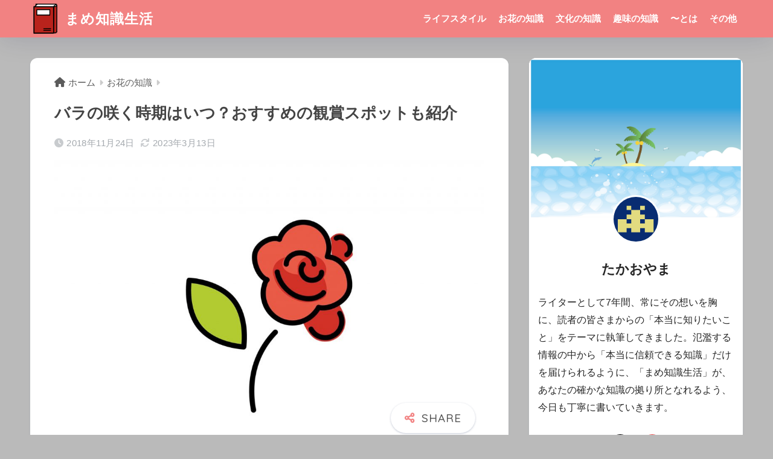

--- FILE ---
content_type: text/html; charset=UTF-8
request_url: https://hanashiru.com/rose-season/
body_size: 16621
content:

<!DOCTYPE html>
<html lang="ja">
<head>
  <meta charset="utf-8">
  <meta http-equiv="X-UA-Compatible" content="IE=edge">
  <meta name="HandheldFriendly" content="True">
  <meta name="MobileOptimized" content="320">
  <meta name="viewport" content="width=device-width, initial-scale=1, viewport-fit=cover"/>
  <meta name="msapplication-TileColor" content="#f28282">
  <meta name="theme-color" content="#f28282">
  <link rel="pingback" href="https://hanashiru.com/xmlrpc.php">
  <title>バラの咲く時期はいつ？おすすめの観賞スポットも紹介 | まめ知識生活</title>
<meta name='robots' content='max-image-preview:large' />
<link rel='dns-prefetch' href='//fonts.googleapis.com' />
<link rel='dns-prefetch' href='//use.fontawesome.com' />
<link rel="alternate" type="application/rss+xml" title="まめ知識生活 &raquo; フィード" href="https://hanashiru.com/feed/" />
<link rel="alternate" type="application/rss+xml" title="まめ知識生活 &raquo; コメントフィード" href="https://hanashiru.com/comments/feed/" />
<script type="text/javascript">
window._wpemojiSettings = {"baseUrl":"https:\/\/s.w.org\/images\/core\/emoji\/14.0.0\/72x72\/","ext":".png","svgUrl":"https:\/\/s.w.org\/images\/core\/emoji\/14.0.0\/svg\/","svgExt":".svg","source":{"concatemoji":"https:\/\/hanashiru.com\/wp-includes\/js\/wp-emoji-release.min.js?ver=6.1.9"}};
/*! This file is auto-generated */
!function(e,a,t){var n,r,o,i=a.createElement("canvas"),p=i.getContext&&i.getContext("2d");function s(e,t){var a=String.fromCharCode,e=(p.clearRect(0,0,i.width,i.height),p.fillText(a.apply(this,e),0,0),i.toDataURL());return p.clearRect(0,0,i.width,i.height),p.fillText(a.apply(this,t),0,0),e===i.toDataURL()}function c(e){var t=a.createElement("script");t.src=e,t.defer=t.type="text/javascript",a.getElementsByTagName("head")[0].appendChild(t)}for(o=Array("flag","emoji"),t.supports={everything:!0,everythingExceptFlag:!0},r=0;r<o.length;r++)t.supports[o[r]]=function(e){if(p&&p.fillText)switch(p.textBaseline="top",p.font="600 32px Arial",e){case"flag":return s([127987,65039,8205,9895,65039],[127987,65039,8203,9895,65039])?!1:!s([55356,56826,55356,56819],[55356,56826,8203,55356,56819])&&!s([55356,57332,56128,56423,56128,56418,56128,56421,56128,56430,56128,56423,56128,56447],[55356,57332,8203,56128,56423,8203,56128,56418,8203,56128,56421,8203,56128,56430,8203,56128,56423,8203,56128,56447]);case"emoji":return!s([129777,127995,8205,129778,127999],[129777,127995,8203,129778,127999])}return!1}(o[r]),t.supports.everything=t.supports.everything&&t.supports[o[r]],"flag"!==o[r]&&(t.supports.everythingExceptFlag=t.supports.everythingExceptFlag&&t.supports[o[r]]);t.supports.everythingExceptFlag=t.supports.everythingExceptFlag&&!t.supports.flag,t.DOMReady=!1,t.readyCallback=function(){t.DOMReady=!0},t.supports.everything||(n=function(){t.readyCallback()},a.addEventListener?(a.addEventListener("DOMContentLoaded",n,!1),e.addEventListener("load",n,!1)):(e.attachEvent("onload",n),a.attachEvent("onreadystatechange",function(){"complete"===a.readyState&&t.readyCallback()})),(e=t.source||{}).concatemoji?c(e.concatemoji):e.wpemoji&&e.twemoji&&(c(e.twemoji),c(e.wpemoji)))}(window,document,window._wpemojiSettings);
</script>
<style type="text/css">
img.wp-smiley,
img.emoji {
	display: inline !important;
	border: none !important;
	box-shadow: none !important;
	height: 1em !important;
	width: 1em !important;
	margin: 0 0.07em !important;
	vertical-align: -0.1em !important;
	background: none !important;
	padding: 0 !important;
}
</style>
	<link rel='stylesheet' id='sng-stylesheet-css' href='https://hanashiru.com/wp-content/themes/sango-theme/style.css?version=3.9.11' type='text/css' media='all' />
<link rel='stylesheet' id='sng-option-css' href='https://hanashiru.com/wp-content/themes/sango-theme/entry-option.css?version=3.9.11' type='text/css' media='all' />
<link rel='stylesheet' id='sng-old-css-css' href='https://hanashiru.com/wp-content/themes/sango-theme/style-old.css?version=3.9.11' type='text/css' media='all' />
<link rel='stylesheet' id='sango_theme_gutenberg-style-css' href='https://hanashiru.com/wp-content/themes/sango-theme/library/gutenberg/dist/build/style-blocks.css?version=3.9.11' type='text/css' media='all' />
<style id='sango_theme_gutenberg-style-inline-css' type='text/css'>
:root{--sgb-main-color:#f28282;--sgb-pastel-color:#ffc6c6;--sgb-accent-color:#74ccf2;--sgb-widget-title-color:#ffffff;--sgb-widget-title-bg-color:#f28282;--sgb-bg-color:#bababa;--wp--preset--color--sango-main:var(--sgb-main-color);--wp--preset--color--sango-pastel:var(--sgb-pastel-color);--wp--preset--color--sango-accent:var(--sgb-accent-color)}
</style>
<link rel='stylesheet' id='sng-googlefonts-css' href='https://fonts.googleapis.com/css?family=Quicksand%3A500%2C700&#038;display=swap' type='text/css' media='all' />
<link rel='stylesheet' id='sng-fontawesome-css' href='https://use.fontawesome.com/releases/v6.1.1/css/all.css' type='text/css' media='all' />
<link rel='stylesheet' id='wp-block-library-css' href='https://hanashiru.com/wp-includes/css/dist/block-library/style.min.css?ver=6.1.9' type='text/css' media='all' />
<style id='global-styles-inline-css' type='text/css'>
body{--wp--preset--color--black: #000000;--wp--preset--color--cyan-bluish-gray: #abb8c3;--wp--preset--color--white: #ffffff;--wp--preset--color--pale-pink: #f78da7;--wp--preset--color--vivid-red: #cf2e2e;--wp--preset--color--luminous-vivid-orange: #ff6900;--wp--preset--color--luminous-vivid-amber: #fcb900;--wp--preset--color--light-green-cyan: #7bdcb5;--wp--preset--color--vivid-green-cyan: #00d084;--wp--preset--color--pale-cyan-blue: #8ed1fc;--wp--preset--color--vivid-cyan-blue: #0693e3;--wp--preset--color--vivid-purple: #9b51e0;--wp--preset--color--sango-main: var(--sgb-main-color);--wp--preset--color--sango-pastel: var(--sgb-pastel-color);--wp--preset--color--sango-accent: var(--sgb-accent-color);--wp--preset--color--sango-blue: #009EF3;--wp--preset--color--sango-orange: #ffb36b;--wp--preset--color--sango-red: #f88080;--wp--preset--color--sango-green: #90d581;--wp--preset--color--sango-black: #333;--wp--preset--color--sango-gray: gray;--wp--preset--color--sango-silver: whitesmoke;--wp--preset--color--sango-light-blue: #b4e0fa;--wp--preset--color--sango-light-red: #ffebeb;--wp--preset--color--sango-light-orange: #fff9e6;--wp--preset--gradient--vivid-cyan-blue-to-vivid-purple: linear-gradient(135deg,rgba(6,147,227,1) 0%,rgb(155,81,224) 100%);--wp--preset--gradient--light-green-cyan-to-vivid-green-cyan: linear-gradient(135deg,rgb(122,220,180) 0%,rgb(0,208,130) 100%);--wp--preset--gradient--luminous-vivid-amber-to-luminous-vivid-orange: linear-gradient(135deg,rgba(252,185,0,1) 0%,rgba(255,105,0,1) 100%);--wp--preset--gradient--luminous-vivid-orange-to-vivid-red: linear-gradient(135deg,rgba(255,105,0,1) 0%,rgb(207,46,46) 100%);--wp--preset--gradient--very-light-gray-to-cyan-bluish-gray: linear-gradient(135deg,rgb(238,238,238) 0%,rgb(169,184,195) 100%);--wp--preset--gradient--cool-to-warm-spectrum: linear-gradient(135deg,rgb(74,234,220) 0%,rgb(151,120,209) 20%,rgb(207,42,186) 40%,rgb(238,44,130) 60%,rgb(251,105,98) 80%,rgb(254,248,76) 100%);--wp--preset--gradient--blush-light-purple: linear-gradient(135deg,rgb(255,206,236) 0%,rgb(152,150,240) 100%);--wp--preset--gradient--blush-bordeaux: linear-gradient(135deg,rgb(254,205,165) 0%,rgb(254,45,45) 50%,rgb(107,0,62) 100%);--wp--preset--gradient--luminous-dusk: linear-gradient(135deg,rgb(255,203,112) 0%,rgb(199,81,192) 50%,rgb(65,88,208) 100%);--wp--preset--gradient--pale-ocean: linear-gradient(135deg,rgb(255,245,203) 0%,rgb(182,227,212) 50%,rgb(51,167,181) 100%);--wp--preset--gradient--electric-grass: linear-gradient(135deg,rgb(202,248,128) 0%,rgb(113,206,126) 100%);--wp--preset--gradient--midnight: linear-gradient(135deg,rgb(2,3,129) 0%,rgb(40,116,252) 100%);--wp--preset--duotone--dark-grayscale: url('#wp-duotone-dark-grayscale');--wp--preset--duotone--grayscale: url('#wp-duotone-grayscale');--wp--preset--duotone--purple-yellow: url('#wp-duotone-purple-yellow');--wp--preset--duotone--blue-red: url('#wp-duotone-blue-red');--wp--preset--duotone--midnight: url('#wp-duotone-midnight');--wp--preset--duotone--magenta-yellow: url('#wp-duotone-magenta-yellow');--wp--preset--duotone--purple-green: url('#wp-duotone-purple-green');--wp--preset--duotone--blue-orange: url('#wp-duotone-blue-orange');--wp--preset--font-size--small: 13px;--wp--preset--font-size--medium: 20px;--wp--preset--font-size--large: 36px;--wp--preset--font-size--x-large: 42px;--wp--preset--font-family--default: "Helvetica", "Arial", "Hiragino Kaku Gothic ProN", "Hiragino Sans", YuGothic, "Yu Gothic", "メイリオ", Meiryo, sans-serif;--wp--preset--font-family--notosans: "Noto Sans JP", var(--wp--preset--font-family--default);--wp--preset--font-family--mplusrounded: "M PLUS Rounded 1c", var(--wp--preset--font-family--default);--wp--preset--font-family--dfont: "Quicksand", var(--wp--preset--font-family--default);--wp--preset--spacing--20: 0.44rem;--wp--preset--spacing--30: 0.67rem;--wp--preset--spacing--40: 1rem;--wp--preset--spacing--50: 1.5rem;--wp--preset--spacing--60: 2.25rem;--wp--preset--spacing--70: 3.38rem;--wp--preset--spacing--80: 5.06rem;--wp--custom--wrap--width: 92%;--wp--custom--wrap--default-width: 800px;--wp--custom--wrap--content-width: 1180px;--wp--custom--wrap--max-width: var(--wp--custom--wrap--content-width);--wp--custom--wrap--side: 30%;--wp--custom--wrap--gap: 2em;--wp--custom--wrap--mobile--padding: 15px;--wp--custom--shadow--large: 0 15px 30px -7px rgba(0, 12, 66, 0.15 );--wp--custom--shadow--large-hover: 0 40px 50px -15px rgba(0, 12, 66, 0.2 );--wp--custom--shadow--medium: 0 6px 13px -3px rgba(0, 12, 66, 0.1), 0 0px 1px rgba(0,30,100, 0.1 );--wp--custom--shadow--medium-hover: 0 12px 45px -9px rgb(0 0 0 / 23%);--wp--custom--shadow--solid: 0 1px 2px 0 rgba(24, 44, 84, 0.1), 0 1px 3px 1px rgba(24, 44, 84, 0.1);--wp--custom--shadow--solid-hover: 0 2px 4px 0 rgba(24, 44, 84, 0.1), 0 2px 8px 0 rgba(24, 44, 84, 0.1);--wp--custom--shadow--small: 0 2px 4px #4385bb12;--wp--custom--rounded--medium: 12px;--wp--custom--rounded--small: 6px;--wp--custom--widget--padding-horizontal: 18px;--wp--custom--widget--padding-vertical: 6px;--wp--custom--widget--icon-margin: 6px;--wp--custom--widget--gap: 2.5em;--wp--custom--entry--gap: 1.5rem;--wp--custom--entry--gap-mobile: 1rem;--wp--custom--entry--border-color: #eaedf2;--wp--custom--animation--fade-in: fadeIn 0.7s ease 0s 1 normal;--wp--custom--animation--header: fadeHeader 1s ease 0s 1 normal;--wp--custom--transition--default: 0.3s ease-in-out;--wp--custom--totop--opacity: 0.6;--wp--custom--totop--right: 18px;--wp--custom--totop--bottom: 20px;--wp--custom--totop--mobile--right: 15px;--wp--custom--totop--mobile--bottom: 10px;--wp--custom--toc--button--opacity: 0.6;--wp--custom--footer--column-gap: 40px;}body { margin: 0;--wp--style--global--content-size: 900px;--wp--style--global--wide-size: 980px; }.wp-site-blocks > .alignleft { float: left; margin-right: 2em; }.wp-site-blocks > .alignright { float: right; margin-left: 2em; }.wp-site-blocks > .aligncenter { justify-content: center; margin-left: auto; margin-right: auto; }.wp-site-blocks > * { margin-block-start: 0; margin-block-end: 0; }.wp-site-blocks > * + * { margin-block-start: 1.5rem; }body { --wp--style--block-gap: 1.5rem; }body .is-layout-flow > *{margin-block-start: 0;margin-block-end: 0;}body .is-layout-flow > * + *{margin-block-start: 1.5rem;margin-block-end: 0;}body .is-layout-constrained > *{margin-block-start: 0;margin-block-end: 0;}body .is-layout-constrained > * + *{margin-block-start: 1.5rem;margin-block-end: 0;}body .is-layout-flex{gap: 1.5rem;}body .is-layout-flow > .alignleft{float: left;margin-inline-start: 0;margin-inline-end: 2em;}body .is-layout-flow > .alignright{float: right;margin-inline-start: 2em;margin-inline-end: 0;}body .is-layout-flow > .aligncenter{margin-left: auto !important;margin-right: auto !important;}body .is-layout-constrained > .alignleft{float: left;margin-inline-start: 0;margin-inline-end: 2em;}body .is-layout-constrained > .alignright{float: right;margin-inline-start: 2em;margin-inline-end: 0;}body .is-layout-constrained > .aligncenter{margin-left: auto !important;margin-right: auto !important;}body .is-layout-constrained > :where(:not(.alignleft):not(.alignright):not(.alignfull)){max-width: var(--wp--style--global--content-size);margin-left: auto !important;margin-right: auto !important;}body .is-layout-constrained > .alignwide{max-width: var(--wp--style--global--wide-size);}body .is-layout-flex{display: flex;}body .is-layout-flex{flex-wrap: wrap;align-items: center;}body .is-layout-flex > *{margin: 0;}body{font-family: var(--sgb-font-family);padding-top: 0px;padding-right: 0px;padding-bottom: 0px;padding-left: 0px;}a:where(:not(.wp-element-button)){text-decoration: underline;}.wp-element-button, .wp-block-button__link{background-color: #32373c;border-width: 0;color: #fff;font-family: inherit;font-size: inherit;line-height: inherit;padding: calc(0.667em + 2px) calc(1.333em + 2px);text-decoration: none;}.has-black-color{color: var(--wp--preset--color--black) !important;}.has-cyan-bluish-gray-color{color: var(--wp--preset--color--cyan-bluish-gray) !important;}.has-white-color{color: var(--wp--preset--color--white) !important;}.has-pale-pink-color{color: var(--wp--preset--color--pale-pink) !important;}.has-vivid-red-color{color: var(--wp--preset--color--vivid-red) !important;}.has-luminous-vivid-orange-color{color: var(--wp--preset--color--luminous-vivid-orange) !important;}.has-luminous-vivid-amber-color{color: var(--wp--preset--color--luminous-vivid-amber) !important;}.has-light-green-cyan-color{color: var(--wp--preset--color--light-green-cyan) !important;}.has-vivid-green-cyan-color{color: var(--wp--preset--color--vivid-green-cyan) !important;}.has-pale-cyan-blue-color{color: var(--wp--preset--color--pale-cyan-blue) !important;}.has-vivid-cyan-blue-color{color: var(--wp--preset--color--vivid-cyan-blue) !important;}.has-vivid-purple-color{color: var(--wp--preset--color--vivid-purple) !important;}.has-sango-main-color{color: var(--wp--preset--color--sango-main) !important;}.has-sango-pastel-color{color: var(--wp--preset--color--sango-pastel) !important;}.has-sango-accent-color{color: var(--wp--preset--color--sango-accent) !important;}.has-sango-blue-color{color: var(--wp--preset--color--sango-blue) !important;}.has-sango-orange-color{color: var(--wp--preset--color--sango-orange) !important;}.has-sango-red-color{color: var(--wp--preset--color--sango-red) !important;}.has-sango-green-color{color: var(--wp--preset--color--sango-green) !important;}.has-sango-black-color{color: var(--wp--preset--color--sango-black) !important;}.has-sango-gray-color{color: var(--wp--preset--color--sango-gray) !important;}.has-sango-silver-color{color: var(--wp--preset--color--sango-silver) !important;}.has-sango-light-blue-color{color: var(--wp--preset--color--sango-light-blue) !important;}.has-sango-light-red-color{color: var(--wp--preset--color--sango-light-red) !important;}.has-sango-light-orange-color{color: var(--wp--preset--color--sango-light-orange) !important;}.has-black-background-color{background-color: var(--wp--preset--color--black) !important;}.has-cyan-bluish-gray-background-color{background-color: var(--wp--preset--color--cyan-bluish-gray) !important;}.has-white-background-color{background-color: var(--wp--preset--color--white) !important;}.has-pale-pink-background-color{background-color: var(--wp--preset--color--pale-pink) !important;}.has-vivid-red-background-color{background-color: var(--wp--preset--color--vivid-red) !important;}.has-luminous-vivid-orange-background-color{background-color: var(--wp--preset--color--luminous-vivid-orange) !important;}.has-luminous-vivid-amber-background-color{background-color: var(--wp--preset--color--luminous-vivid-amber) !important;}.has-light-green-cyan-background-color{background-color: var(--wp--preset--color--light-green-cyan) !important;}.has-vivid-green-cyan-background-color{background-color: var(--wp--preset--color--vivid-green-cyan) !important;}.has-pale-cyan-blue-background-color{background-color: var(--wp--preset--color--pale-cyan-blue) !important;}.has-vivid-cyan-blue-background-color{background-color: var(--wp--preset--color--vivid-cyan-blue) !important;}.has-vivid-purple-background-color{background-color: var(--wp--preset--color--vivid-purple) !important;}.has-sango-main-background-color{background-color: var(--wp--preset--color--sango-main) !important;}.has-sango-pastel-background-color{background-color: var(--wp--preset--color--sango-pastel) !important;}.has-sango-accent-background-color{background-color: var(--wp--preset--color--sango-accent) !important;}.has-sango-blue-background-color{background-color: var(--wp--preset--color--sango-blue) !important;}.has-sango-orange-background-color{background-color: var(--wp--preset--color--sango-orange) !important;}.has-sango-red-background-color{background-color: var(--wp--preset--color--sango-red) !important;}.has-sango-green-background-color{background-color: var(--wp--preset--color--sango-green) !important;}.has-sango-black-background-color{background-color: var(--wp--preset--color--sango-black) !important;}.has-sango-gray-background-color{background-color: var(--wp--preset--color--sango-gray) !important;}.has-sango-silver-background-color{background-color: var(--wp--preset--color--sango-silver) !important;}.has-sango-light-blue-background-color{background-color: var(--wp--preset--color--sango-light-blue) !important;}.has-sango-light-red-background-color{background-color: var(--wp--preset--color--sango-light-red) !important;}.has-sango-light-orange-background-color{background-color: var(--wp--preset--color--sango-light-orange) !important;}.has-black-border-color{border-color: var(--wp--preset--color--black) !important;}.has-cyan-bluish-gray-border-color{border-color: var(--wp--preset--color--cyan-bluish-gray) !important;}.has-white-border-color{border-color: var(--wp--preset--color--white) !important;}.has-pale-pink-border-color{border-color: var(--wp--preset--color--pale-pink) !important;}.has-vivid-red-border-color{border-color: var(--wp--preset--color--vivid-red) !important;}.has-luminous-vivid-orange-border-color{border-color: var(--wp--preset--color--luminous-vivid-orange) !important;}.has-luminous-vivid-amber-border-color{border-color: var(--wp--preset--color--luminous-vivid-amber) !important;}.has-light-green-cyan-border-color{border-color: var(--wp--preset--color--light-green-cyan) !important;}.has-vivid-green-cyan-border-color{border-color: var(--wp--preset--color--vivid-green-cyan) !important;}.has-pale-cyan-blue-border-color{border-color: var(--wp--preset--color--pale-cyan-blue) !important;}.has-vivid-cyan-blue-border-color{border-color: var(--wp--preset--color--vivid-cyan-blue) !important;}.has-vivid-purple-border-color{border-color: var(--wp--preset--color--vivid-purple) !important;}.has-sango-main-border-color{border-color: var(--wp--preset--color--sango-main) !important;}.has-sango-pastel-border-color{border-color: var(--wp--preset--color--sango-pastel) !important;}.has-sango-accent-border-color{border-color: var(--wp--preset--color--sango-accent) !important;}.has-sango-blue-border-color{border-color: var(--wp--preset--color--sango-blue) !important;}.has-sango-orange-border-color{border-color: var(--wp--preset--color--sango-orange) !important;}.has-sango-red-border-color{border-color: var(--wp--preset--color--sango-red) !important;}.has-sango-green-border-color{border-color: var(--wp--preset--color--sango-green) !important;}.has-sango-black-border-color{border-color: var(--wp--preset--color--sango-black) !important;}.has-sango-gray-border-color{border-color: var(--wp--preset--color--sango-gray) !important;}.has-sango-silver-border-color{border-color: var(--wp--preset--color--sango-silver) !important;}.has-sango-light-blue-border-color{border-color: var(--wp--preset--color--sango-light-blue) !important;}.has-sango-light-red-border-color{border-color: var(--wp--preset--color--sango-light-red) !important;}.has-sango-light-orange-border-color{border-color: var(--wp--preset--color--sango-light-orange) !important;}.has-vivid-cyan-blue-to-vivid-purple-gradient-background{background: var(--wp--preset--gradient--vivid-cyan-blue-to-vivid-purple) !important;}.has-light-green-cyan-to-vivid-green-cyan-gradient-background{background: var(--wp--preset--gradient--light-green-cyan-to-vivid-green-cyan) !important;}.has-luminous-vivid-amber-to-luminous-vivid-orange-gradient-background{background: var(--wp--preset--gradient--luminous-vivid-amber-to-luminous-vivid-orange) !important;}.has-luminous-vivid-orange-to-vivid-red-gradient-background{background: var(--wp--preset--gradient--luminous-vivid-orange-to-vivid-red) !important;}.has-very-light-gray-to-cyan-bluish-gray-gradient-background{background: var(--wp--preset--gradient--very-light-gray-to-cyan-bluish-gray) !important;}.has-cool-to-warm-spectrum-gradient-background{background: var(--wp--preset--gradient--cool-to-warm-spectrum) !important;}.has-blush-light-purple-gradient-background{background: var(--wp--preset--gradient--blush-light-purple) !important;}.has-blush-bordeaux-gradient-background{background: var(--wp--preset--gradient--blush-bordeaux) !important;}.has-luminous-dusk-gradient-background{background: var(--wp--preset--gradient--luminous-dusk) !important;}.has-pale-ocean-gradient-background{background: var(--wp--preset--gradient--pale-ocean) !important;}.has-electric-grass-gradient-background{background: var(--wp--preset--gradient--electric-grass) !important;}.has-midnight-gradient-background{background: var(--wp--preset--gradient--midnight) !important;}.has-small-font-size{font-size: var(--wp--preset--font-size--small) !important;}.has-medium-font-size{font-size: var(--wp--preset--font-size--medium) !important;}.has-large-font-size{font-size: var(--wp--preset--font-size--large) !important;}.has-x-large-font-size{font-size: var(--wp--preset--font-size--x-large) !important;}.has-default-font-family{font-family: var(--wp--preset--font-family--default) !important;}.has-notosans-font-family{font-family: var(--wp--preset--font-family--notosans) !important;}.has-mplusrounded-font-family{font-family: var(--wp--preset--font-family--mplusrounded) !important;}.has-dfont-font-family{font-family: var(--wp--preset--font-family--dfont) !important;}
.wp-block-navigation a:where(:not(.wp-element-button)){color: inherit;}
.wp-block-pullquote{font-size: 1.5em;line-height: 1.6;}
.wp-block-button .wp-block-button__link{background-color: var(--wp--preset--color--sango-main);border-radius: var(--wp--custom--rounded--medium);color: #fff;font-size: 18px;font-weight: 600;padding-top: 0.4em;padding-right: 1.3em;padding-bottom: 0.4em;padding-left: 1.3em;}
</style>
<link rel='stylesheet' id='contact-form-7-css' href='https://hanashiru.com/wp-content/plugins/contact-form-7/includes/css/styles.css' type='text/css' media='all' />
<link rel='stylesheet' id='toc-screen-css' href='https://hanashiru.com/wp-content/plugins/table-of-contents-plus/screen.min.css' type='text/css' media='all' />
<link rel='stylesheet' id='child-style-css' href='https://hanashiru.com/wp-content/themes/sango-theme-child/style.css' type='text/css' media='all' />
<script type='text/javascript' src='https://hanashiru.com/wp-includes/js/jquery/jquery.min.js?ver=3.6.1' id='jquery-core-js'></script>
<script type='text/javascript' src='https://hanashiru.com/wp-includes/js/jquery/jquery-migrate.min.js?ver=3.3.2' id='jquery-migrate-js'></script>
<link rel="https://api.w.org/" href="https://hanashiru.com/wp-json/" /><link rel="alternate" type="application/json" href="https://hanashiru.com/wp-json/wp/v2/posts/60" /><link rel="EditURI" type="application/rsd+xml" title="RSD" href="https://hanashiru.com/xmlrpc.php?rsd" />
<link rel="canonical" href="https://hanashiru.com/rose-season/" />
<link rel='shortlink' href='https://hanashiru.com/?p=60' />
<link rel="alternate" type="application/json+oembed" href="https://hanashiru.com/wp-json/oembed/1.0/embed?url=https%3A%2F%2Fhanashiru.com%2Frose-season%2F" />
<link rel="alternate" type="text/xml+oembed" href="https://hanashiru.com/wp-json/oembed/1.0/embed?url=https%3A%2F%2Fhanashiru.com%2Frose-season%2F&#038;format=xml" />
<meta property="og:title" content="バラの咲く時期はいつ？おすすめの観賞スポットも紹介" />
<meta property="og:description" content="バラが美しく咲く時期はいつなのだろう？と気になっていませんでしょうか。 今回の記事では、春夏秋冬のバラってどうなっているのか、おすすめの見所スポットはどこなのかなども記載しています。 目次1.バラの花が咲く時期はいつなの ... " />
<meta property="og:type" content="article" />
<meta property="og:url" content="https://hanashiru.com/rose-season/" />
<meta property="og:image" content="https://hanashiru.com/wp-content/uploads/2018/11/shutterstock_1092777635-min-1024x614.jpg" />
<meta name="thumbnail" content="https://hanashiru.com/wp-content/uploads/2018/11/shutterstock_1092777635-min-1024x614.jpg" />
<meta property="og:site_name" content="まめ知識生活" />
<meta name="twitter:card" content="summary_large_image" />
<meta name="google-site-verification" content="6_NqlQhyitShjNmnOGNL-Ukit1RBdPZ6hH3nogacKQc" />	<script>
		(function(i,s,o,g,r,a,m){i['GoogleAnalyticsObject']=r;i[r]=i[r]||function(){
		(i[r].q=i[r].q||[]).push(arguments)},i[r].l=1*new Date();a=s.createElement(o),
		m=s.getElementsByTagName(o)[0];a.async=1;a.src=g;m.parentNode.insertBefore(a,m)
		})(window,document,'script','//www.google-analytics.com/analytics.js','ga');
		ga('create', 'UA-127763735-1', 'auto');
		ga('send', 'pageview');
	</script>
	<style type="text/css" id="custom-background-css">
body.custom-background { background-color: #bababa; }
</style>
	<link rel="icon" href="https://hanashiru.com/wp-content/uploads/2023/01/cropped-Frame7-32x32.png" sizes="32x32" />
<link rel="icon" href="https://hanashiru.com/wp-content/uploads/2023/01/cropped-Frame7-192x192.png" sizes="192x192" />
<link rel="apple-touch-icon" href="https://hanashiru.com/wp-content/uploads/2023/01/cropped-Frame7-180x180.png" />
<meta name="msapplication-TileImage" content="https://hanashiru.com/wp-content/uploads/2023/01/cropped-Frame7-270x270.png" />
<style> a{color:#5b5b5b}.header, .drawer__title{background-color:#f28282}#logo a{color:#ffffff}.desktop-nav li a , .mobile-nav li a, #drawer__open, .header-search__open, .drawer__title{color:#ffffff}.drawer__title__close span, .drawer__title__close span:before{background:#ffffff}.desktop-nav li:after{background:#ffffff}.mobile-nav .current-menu-item{border-bottom-color:#ffffff}.widgettitle, .sidebar .wp-block-group h2, .drawer .wp-block-group h2{color:#ffffff;background-color:#f28282}#footer-menu a, .copyright{color:#ffffff}#footer-menu{background-color:#f28282}.footer{background-color:#e4e4e4}.footer, .footer a, .footer .widget ul li a{color:#555555}body{font-size:100%}@media only screen and (min-width:481px){body{font-size:107%}}@media only screen and (min-width:1030px){body{font-size:107%}}.totop{background:#009EF3}.header-info a{color:#FFF;background:linear-gradient(95deg, #738bff, #85e3ec)}.fixed-menu ul{background:#FFF}.fixed-menu a{color:#a2a7ab}.fixed-menu .current-menu-item a, .fixed-menu ul li a.active{color:#009EF3}.post-tab{background:#FFF}.post-tab > div{color:#a7a7a7}body{--sgb-font-family:var(--wp--preset--font-family--default)}#fixed_sidebar{top:0px}:target{scroll-margin-top:0px}.Threads:before{background-image:url("https://hanashiru.com/wp-content/themes/sango-theme/library/images/threads.svg")}.profile-sns li .Threads:before{background-image:url("https://hanashiru.com/wp-content/themes/sango-theme/library/images/threads-outline.svg")}.X:before{background-image:url("https://hanashiru.com/wp-content/themes/sango-theme/library/images/x-circle.svg")}.body_bc{background-color:bababa}</style>	<script async src="https://pagead2.googlesyndication.com/pagead/js/adsbygoogle.js?client=ca-pub-2088912638012511"
     crossorigin="anonymous"></script>
</head>
<body class="post-template-default single single-post postid-60 single-format-standard custom-background fa5">
  <svg xmlns="http://www.w3.org/2000/svg" viewBox="0 0 0 0" width="0" height="0" focusable="false" role="none" style="visibility: hidden; position: absolute; left: -9999px; overflow: hidden;" ><defs><filter id="wp-duotone-dark-grayscale"><feColorMatrix color-interpolation-filters="sRGB" type="matrix" values=" .299 .587 .114 0 0 .299 .587 .114 0 0 .299 .587 .114 0 0 .299 .587 .114 0 0 " /><feComponentTransfer color-interpolation-filters="sRGB" ><feFuncR type="table" tableValues="0 0.49803921568627" /><feFuncG type="table" tableValues="0 0.49803921568627" /><feFuncB type="table" tableValues="0 0.49803921568627" /><feFuncA type="table" tableValues="1 1" /></feComponentTransfer><feComposite in2="SourceGraphic" operator="in" /></filter></defs></svg><svg xmlns="http://www.w3.org/2000/svg" viewBox="0 0 0 0" width="0" height="0" focusable="false" role="none" style="visibility: hidden; position: absolute; left: -9999px; overflow: hidden;" ><defs><filter id="wp-duotone-grayscale"><feColorMatrix color-interpolation-filters="sRGB" type="matrix" values=" .299 .587 .114 0 0 .299 .587 .114 0 0 .299 .587 .114 0 0 .299 .587 .114 0 0 " /><feComponentTransfer color-interpolation-filters="sRGB" ><feFuncR type="table" tableValues="0 1" /><feFuncG type="table" tableValues="0 1" /><feFuncB type="table" tableValues="0 1" /><feFuncA type="table" tableValues="1 1" /></feComponentTransfer><feComposite in2="SourceGraphic" operator="in" /></filter></defs></svg><svg xmlns="http://www.w3.org/2000/svg" viewBox="0 0 0 0" width="0" height="0" focusable="false" role="none" style="visibility: hidden; position: absolute; left: -9999px; overflow: hidden;" ><defs><filter id="wp-duotone-purple-yellow"><feColorMatrix color-interpolation-filters="sRGB" type="matrix" values=" .299 .587 .114 0 0 .299 .587 .114 0 0 .299 .587 .114 0 0 .299 .587 .114 0 0 " /><feComponentTransfer color-interpolation-filters="sRGB" ><feFuncR type="table" tableValues="0.54901960784314 0.98823529411765" /><feFuncG type="table" tableValues="0 1" /><feFuncB type="table" tableValues="0.71764705882353 0.25490196078431" /><feFuncA type="table" tableValues="1 1" /></feComponentTransfer><feComposite in2="SourceGraphic" operator="in" /></filter></defs></svg><svg xmlns="http://www.w3.org/2000/svg" viewBox="0 0 0 0" width="0" height="0" focusable="false" role="none" style="visibility: hidden; position: absolute; left: -9999px; overflow: hidden;" ><defs><filter id="wp-duotone-blue-red"><feColorMatrix color-interpolation-filters="sRGB" type="matrix" values=" .299 .587 .114 0 0 .299 .587 .114 0 0 .299 .587 .114 0 0 .299 .587 .114 0 0 " /><feComponentTransfer color-interpolation-filters="sRGB" ><feFuncR type="table" tableValues="0 1" /><feFuncG type="table" tableValues="0 0.27843137254902" /><feFuncB type="table" tableValues="0.5921568627451 0.27843137254902" /><feFuncA type="table" tableValues="1 1" /></feComponentTransfer><feComposite in2="SourceGraphic" operator="in" /></filter></defs></svg><svg xmlns="http://www.w3.org/2000/svg" viewBox="0 0 0 0" width="0" height="0" focusable="false" role="none" style="visibility: hidden; position: absolute; left: -9999px; overflow: hidden;" ><defs><filter id="wp-duotone-midnight"><feColorMatrix color-interpolation-filters="sRGB" type="matrix" values=" .299 .587 .114 0 0 .299 .587 .114 0 0 .299 .587 .114 0 0 .299 .587 .114 0 0 " /><feComponentTransfer color-interpolation-filters="sRGB" ><feFuncR type="table" tableValues="0 0" /><feFuncG type="table" tableValues="0 0.64705882352941" /><feFuncB type="table" tableValues="0 1" /><feFuncA type="table" tableValues="1 1" /></feComponentTransfer><feComposite in2="SourceGraphic" operator="in" /></filter></defs></svg><svg xmlns="http://www.w3.org/2000/svg" viewBox="0 0 0 0" width="0" height="0" focusable="false" role="none" style="visibility: hidden; position: absolute; left: -9999px; overflow: hidden;" ><defs><filter id="wp-duotone-magenta-yellow"><feColorMatrix color-interpolation-filters="sRGB" type="matrix" values=" .299 .587 .114 0 0 .299 .587 .114 0 0 .299 .587 .114 0 0 .299 .587 .114 0 0 " /><feComponentTransfer color-interpolation-filters="sRGB" ><feFuncR type="table" tableValues="0.78039215686275 1" /><feFuncG type="table" tableValues="0 0.94901960784314" /><feFuncB type="table" tableValues="0.35294117647059 0.47058823529412" /><feFuncA type="table" tableValues="1 1" /></feComponentTransfer><feComposite in2="SourceGraphic" operator="in" /></filter></defs></svg><svg xmlns="http://www.w3.org/2000/svg" viewBox="0 0 0 0" width="0" height="0" focusable="false" role="none" style="visibility: hidden; position: absolute; left: -9999px; overflow: hidden;" ><defs><filter id="wp-duotone-purple-green"><feColorMatrix color-interpolation-filters="sRGB" type="matrix" values=" .299 .587 .114 0 0 .299 .587 .114 0 0 .299 .587 .114 0 0 .299 .587 .114 0 0 " /><feComponentTransfer color-interpolation-filters="sRGB" ><feFuncR type="table" tableValues="0.65098039215686 0.40392156862745" /><feFuncG type="table" tableValues="0 1" /><feFuncB type="table" tableValues="0.44705882352941 0.4" /><feFuncA type="table" tableValues="1 1" /></feComponentTransfer><feComposite in2="SourceGraphic" operator="in" /></filter></defs></svg><svg xmlns="http://www.w3.org/2000/svg" viewBox="0 0 0 0" width="0" height="0" focusable="false" role="none" style="visibility: hidden; position: absolute; left: -9999px; overflow: hidden;" ><defs><filter id="wp-duotone-blue-orange"><feColorMatrix color-interpolation-filters="sRGB" type="matrix" values=" .299 .587 .114 0 0 .299 .587 .114 0 0 .299 .587 .114 0 0 .299 .587 .114 0 0 " /><feComponentTransfer color-interpolation-filters="sRGB" ><feFuncR type="table" tableValues="0.098039215686275 1" /><feFuncG type="table" tableValues="0 0.66274509803922" /><feFuncB type="table" tableValues="0.84705882352941 0.41960784313725" /><feFuncA type="table" tableValues="1 1" /></feComponentTransfer><feComposite in2="SourceGraphic" operator="in" /></filter></defs></svg>  <div id="container"> 
  			<header class="header
			">
				<div id="inner-header" class="wrap">
		<div id="logo" class="header-logo h1 dfont">
	<a href="https://hanashiru.com/" class="header-logo__link">
				<img src="https://hanashiru.com/wp-content/uploads/2023/01/23478379-1.png" alt="まめ知識生活" width="1005" height="1260" class="header-logo__img">
				まめ知識生活	</a>
	</div>
	<div class="header-search">
		<input type="checkbox" class="header-search__input" id="header-search-input" onclick="document.querySelector('.header-search__modal .searchform__input').focus()">
	<label class="header-search__close" for="header-search-input"></label>
	<div class="header-search__modal">
	
<form role="search" method="get" class="searchform" action="https://hanashiru.com/">
  <div>
    <input type="search" class="searchform__input" name="s" value="" placeholder="検索" />
    <button type="submit" class="searchform__submit" aria-label="検索"><i class="fas fa-search" aria-hidden="true"></i></button>
  </div>
</form>

	</div>
</div>	<nav class="desktop-nav clearfix"><ul id="menu-%e3%83%98%e3%83%83%e3%83%80%e3%83%bc" class="menu"><li id="menu-item-1936" class="menu-item menu-item-type-taxonomy menu-item-object-category menu-item-1936"><a href="https://hanashiru.com/category/lifestyle/">ライフスタイル</a></li>
<li id="menu-item-1934" class="menu-item menu-item-type-taxonomy menu-item-object-category current-post-ancestor current-menu-parent current-post-parent menu-item-1934"><a href="https://hanashiru.com/category/flower-knowledge/">お花の知識</a></li>
<li id="menu-item-1937" class="menu-item menu-item-type-taxonomy menu-item-object-category menu-item-has-children menu-item-1937"><a href="https://hanashiru.com/category/culture/">文化の知識</a>
<ul class="sub-menu">
	<li id="menu-item-1938" class="menu-item menu-item-type-taxonomy menu-item-object-category menu-item-1938"><a href="https://hanashiru.com/category/culture/world-trivia/">世界の豆知識</a></li>
	<li id="menu-item-1939" class="menu-item menu-item-type-taxonomy menu-item-object-category menu-item-1939"><a href="https://hanashiru.com/category/culture/japan-trivia/">日本の豆知識</a></li>
</ul>
</li>
<li id="menu-item-1940" class="menu-item menu-item-type-taxonomy menu-item-object-category menu-item-has-children menu-item-1940"><a href="https://hanashiru.com/category/hobby/">趣味の知識</a>
<ul class="sub-menu">
	<li id="menu-item-1941" class="menu-item menu-item-type-taxonomy menu-item-object-category menu-item-1941"><a href="https://hanashiru.com/category/hobby/outdoor/">アウトドア趣味</a></li>
	<li id="menu-item-1942" class="menu-item menu-item-type-taxonomy menu-item-object-category menu-item-1942"><a href="https://hanashiru.com/category/hobby/indoor/">インドア趣味</a></li>
</ul>
</li>
<li id="menu-item-4623" class="menu-item menu-item-type-taxonomy menu-item-object-category menu-item-4623"><a href="https://hanashiru.com/category/what/">〜とは</a></li>
<li id="menu-item-1935" class="menu-item menu-item-type-taxonomy menu-item-object-category menu-item-1935"><a href="https://hanashiru.com/category/other/">その他</a></li>
</ul></nav></div>
	</header>
		  <div id="content">
    <div id="inner-content" class="wrap cf">
      <main id="main">
                  <article id="entry" class="post-60 post type-post status-publish format-standard has-post-thumbnail category-flower-knowledge">
            <header class="article-header entry-header">
	<nav id="breadcrumb" class="breadcrumb"><ul itemscope itemtype="http://schema.org/BreadcrumbList"><li itemprop="itemListElement" itemscope itemtype="http://schema.org/ListItem"><a href="https://hanashiru.com" itemprop="item"><span itemprop="name">ホーム</span></a><meta itemprop="position" content="1" /></li><li itemprop="itemListElement" itemscope itemtype="http://schema.org/ListItem"><a href="https://hanashiru.com/category/flower-knowledge/" itemprop="item"><span itemprop="name">お花の知識</span></a><meta itemprop="position" content="2" /></li></ul></nav>		<h1 class="entry-title single-title">バラの咲く時期はいつ？おすすめの観賞スポットも紹介</h1>
		<div class="entry-meta vcard">
	<time class="pubdate entry-time" itemprop="datePublished" datetime="2018-11-24">2018年11月24日</time><time class="updated entry-time" itemprop="dateModified" datetime="2023-03-13">2023年3月13日</time>	</div>
		<p class="post-thumbnail"><img width="940" height="564" src="https://hanashiru.com/wp-content/uploads/2018/11/shutterstock_1092777635-min.jpg" class="attachment-thumb-940 size-thumb-940 wp-post-image" alt="バラの時期" decoding="async" srcset="https://hanashiru.com/wp-content/uploads/2018/11/shutterstock_1092777635-min.jpg 2000w, https://hanashiru.com/wp-content/uploads/2018/11/shutterstock_1092777635-min-300x180.jpg 300w, https://hanashiru.com/wp-content/uploads/2018/11/shutterstock_1092777635-min-768x461.jpg 768w, https://hanashiru.com/wp-content/uploads/2018/11/shutterstock_1092777635-min-1024x614.jpg 1024w" sizes="(max-width: 940px) 100vw, 940px" /></p>
			<input type="checkbox" id="fab">
	<label class="fab-btn extended-fab main-c" for="fab"><i class="fas fa-share-alt" aria-hidden="true"></i></label>
	<label class="fab__close-cover" for="fab"></label>
			<div id="fab__contents">
		<div class="fab__contents-main dfont">
		<label class="fab__contents__close" for="fab"><span></span></label>
		<p class="fab__contents_title">SHARE</p>
					<div class="fab__contents_img" style="background-image: url(https://hanashiru.com/wp-content/uploads/2018/11/shutterstock_1092777635-min-520x300.jpg);">
			</div>
					<div class="sns-btn
		 sns-dif	">
				<ul>
			<li class="tw sns-btn__item">
		<a href="https://twitter.com/intent/tweet?url=https%3A%2F%2Fhanashiru.com%2Frose-season%2F&text=%E3%83%90%E3%83%A9%E3%81%AE%E5%92%B2%E3%81%8F%E6%99%82%E6%9C%9F%E3%81%AF%E3%81%84%E3%81%A4%EF%BC%9F%E3%81%8A%E3%81%99%E3%81%99%E3%82%81%E3%81%AE%E8%A6%B3%E8%B3%9E%E3%82%B9%E3%83%9D%E3%83%83%E3%83%88%E3%82%82%E7%B4%B9%E4%BB%8B%EF%BD%9C%E3%81%BE%E3%82%81%E7%9F%A5%E8%AD%98%E7%94%9F%E6%B4%BB" target="_blank" rel="nofollow noopener noreferrer" aria-label="Xでシェアする">
		<img alt="" src="https://hanashiru.com/wp-content/themes/sango-theme/library/images/x.svg">
		<span class="share_txt">ポスト</span>
		</a>
			</li>
					<li class="fb sns-btn__item">
		<a href="https://www.facebook.com/share.php?u=https%3A%2F%2Fhanashiru.com%2Frose-season%2F" target="_blank" rel="nofollow noopener noreferrer" aria-label="Facebookでシェアする">
		<i class="fab fa-facebook" aria-hidden="true"></i>		<span class="share_txt">シェア</span>
		</a>
			</li>
					<li class="hatebu sns-btn__item">
		<a href="http://b.hatena.ne.jp/add?mode=confirm&url=https%3A%2F%2Fhanashiru.com%2Frose-season%2F&title=%E3%83%90%E3%83%A9%E3%81%AE%E5%92%B2%E3%81%8F%E6%99%82%E6%9C%9F%E3%81%AF%E3%81%84%E3%81%A4%EF%BC%9F%E3%81%8A%E3%81%99%E3%81%99%E3%82%81%E3%81%AE%E8%A6%B3%E8%B3%9E%E3%82%B9%E3%83%9D%E3%83%83%E3%83%88%E3%82%82%E7%B4%B9%E4%BB%8B%EF%BD%9C%E3%81%BE%E3%82%81%E7%9F%A5%E8%AD%98%E7%94%9F%E6%B4%BB" target="_blank" rel="nofollow noopener noreferrer" aria-label="はてブでブックマークする">
		<i class="fa fa-hatebu" aria-hidden="true"></i>
		<span class="share_txt">はてブ</span>
		</a>
			</li>
					<li class="line sns-btn__item">
		<a href="https://social-plugins.line.me/lineit/share?url=https%3A%2F%2Fhanashiru.com%2Frose-season%2F&text=%E3%83%90%E3%83%A9%E3%81%AE%E5%92%B2%E3%81%8F%E6%99%82%E6%9C%9F%E3%81%AF%E3%81%84%E3%81%A4%EF%BC%9F%E3%81%8A%E3%81%99%E3%81%99%E3%82%81%E3%81%AE%E8%A6%B3%E8%B3%9E%E3%82%B9%E3%83%9D%E3%83%83%E3%83%88%E3%82%82%E7%B4%B9%E4%BB%8B%EF%BD%9C%E3%81%BE%E3%82%81%E7%9F%A5%E8%AD%98%E7%94%9F%E6%B4%BB" target="_blank" rel="nofollow noopener noreferrer" aria-label="LINEでシェアする">
					<i class="fab fa-line" aria-hidden="true"></i>
				<span class="share_txt share_txt_line dfont">LINE</span>
		</a>
	</li>
				</ul>
	</div>
				</div>
	</div>
		</header>
<section class="entry-content">
	
<p>バラが美しく咲く時期はいつなのだろう？と気になっていませんでしょうか。</p>



<p>今回の記事では、春夏秋冬のバラってどうなっているのか、おすすめの見所スポットはどこなのかなども記載しています。</p>



<div class="wp-block-dvaux-frame sc_frame_wrap inline"><div class="sc_frame_title inline" style="background-color:#ffa30d">バラの咲く時期</div><div class="sc_frame" style="background-color:#fff;border-color:#ffa30d">
<ul>
<li><strong>バラは4月下旬に咲き始める</strong></li>



<li><strong>4分咲きのバラの場合は8月ごろに開花し始める</strong></li>
</ul>
</div></div>



<span id="more-60"></span>



<div id="toc_container" class="no_bullets"><p class="toc_title">目次</p><ul class="toc_list"><li><a href="#1">1.バラの花が咲く時期はいつなの？</a><ul><li><a href="#i">春夏秋冬の時期で見比べる！バラってどうなっているの？</a></li></ul></li><li><a href="#2">2.冬の時期に見ることができるバラはあるの？</a></li><li><a href="#3">3.バラを観賞できるおすすめスポット</a></li></ul></div>
<h2 id="i-0"><span id="1">1.バラの花が咲く時期はいつなの？</span></h2>



<figure class="wp-block-image"><img decoding="async" loading="lazy" width="1024" height="614" src="http://redcat75.sakura.ne.jp/hanashiru/wp-content/uploads/2018/11/shutterstock_1135938341-min-1024x614.jpg" alt="バラの時期" class="wp-image-238" srcset="https://hanashiru.com/wp-content/uploads/2018/11/shutterstock_1135938341-min-1024x614.jpg 1024w, https://hanashiru.com/wp-content/uploads/2018/11/shutterstock_1135938341-min-300x180.jpg 300w, https://hanashiru.com/wp-content/uploads/2018/11/shutterstock_1135938341-min-768x460.jpg 768w, https://hanashiru.com/wp-content/uploads/2018/11/shutterstock_1135938341-min.jpg 2000w" sizes="(max-width: 1024px) 100vw, 1024px"></figure>



<p>バラの花が一番はじめに<strong>咲く時期は春</strong>です。平暖地であれば、4月下旬～5月上旬に咲き始め、6月が最も旺盛に咲く時期になります。</p>



<p>しかし、春のイメージが強いのは、一季咲きのバラがかもしれません。四季咲きといって、秋にも咲くバラもあります。</p>



<p>バラの咲き方と、季節別にみてみましょう。</p>



<h3 id="i-1"><span id="i">春夏秋冬の時期で見比べる！バラってどうなっているの？</span></h3>



<p>＊平暖地基準です。（大阪～関東の積雪のない地域）</p>



<h4 id="i-2">一季咲きのバラの場合</h4>



<p>春：4月下旬から開花し、6月上旬ごろまでが開花の最盛期です。</p>



<p>夏：葉が茂り、梅雨前後はシュートが伸び始めます。バラを育てている場合、この時期は病害虫にかかりやすい時期です。また、シュートの処理も随時行いましょう。</p>



<p>秋：夏の時期に緑の濃かった葉は徐々に枯れ、落ちます。</p>



<p>冬：落葉し、ツルだけの状態になります。</p>



<p>この時期に剪定誘引を行います。</p>



<p>翌春：2月下旬から、3月頃、徐々に新芽が出始めます。</p>



<h4 id="i-3">四季咲きのバラの場合</h4>



<p>春：4月下旬から5月上旬に一番花が咲き始めます。6月頃から2番花が咲き始め、一番生育が旺盛になります。</p>



<p>夏：8月、少しずつ開花して、花を咲かせます。9月、夏の剪定を行い、秋の芽吹きに備えます。</p>



<p>秋：10月～11月秋バラの最盛期を迎えます。</p>



<p>冬：12月頃落葉します。2月、冬の剪定を行います。</p>



<p>来春：3月頃新芽が出始めます。</p>



<h2 id="i-4"><span id="2">2.冬の時期に見ることができるバラはあるの？</span></h2>



<p>花の少ない時期の冬、バラはどうでしょうか。実際に、バラ園などで冬のバラを鑑賞することは難しいです。あるとすれば、バラの切り花生産でハウス内だと思います。</p>



<p>管理されたハウス内であれば、冬季用の切り花用のバラに会えるかもしれませんが、冬時期に鑑賞できる場所は、残念ながらありません。</p>



<p>しかし、冬の時期にするバラのお手入れ方法を知りたい方には、冬時期にバラ園に行く価値があります。</p>



<p>冬にも開いているバラ園があり、剪定など勉強したいと思う方は冬のバラ園に足を運ぶことをおすすめします。</p>



<p>葉が落ちているので、見えやすく、プロの誘引や剪定を間近で見ることができます。テレビに出ている人の作業を実際に見れるチャンスでもあります。</p>



<h2 id="i-5"><span id="3">3.バラを観賞できるおすすめスポット</span></h2>



<h4 id="i-6">京成バラ園</h4>



<p>バラの生産としても大変有名な京成バラ園は、苗の評判の良さだけでなく、バラ園もとても素晴らしいです。バラ園では、1年を通して様々なイベントなどを開催しています。</p>



<p>プロの方による、バラの講習会や寄せ植えなどの、年間を通して楽しめるイベントが豊富です。</p>



<p>また、京成バラ園のオリジナル品種を中心に、バラ苗がお得に買えるセールなども開催されることもあります。バラ好きの方は、足を運ぶべき場所です。</p>



<h4 id="i-7">花巻温泉バラ園</h4>



<p>温泉とバラを同時に楽しめるスポットです。宿泊施設と併設している為、夜のライトアップにも力を入れています。</p>



<p>オリジナル品種やバラ園内で改良された種類もあり、花の種類を豊富にみることができます。</p>



<h4 id="i-8">銀河庭園</h4>



<p>北海道の広大な場所にあるこの銀河庭園は、四季折々楽しめる植物が植栽され、テーマごとに楽しむ事ができます。</p>



<p>バラの見ごろは7月で、同時にクレマチス・アスチルベなど、多数の宿根草を一緒に見られます。ガーデニング好きなら、植栽の参考にできる場所です。</p>



<h4 id="i-9">やくらいガーデン</h4>



<p>仙台市内から車で40分、結婚式もできるガーデンがあります。</p>



<p>バラ・コスモス・ハーブガーデンなど8つのテーマ別のガーデンもあり、四季折々の花々を楽しめる場所です。</p>



<h4 id="i-10">アンディ＆ウィリアム、ボタニックガーデン</h4>



<p>群馬にある、日本国内でも珍しい本格的なイングリッシュガーデンです。本場の英国風のガーデンは、個性豊かで、数々あるガーデンルームから歩き、季節ごとの花々を楽しむ事ができます。</p>



<p>バラの見ごろは5月～6月と秋バラは10月頃です。季節のハーブも一緒に楽しむ事ができます。</p>



<h4 id="i-11">横浜イングリッシュガーデン</h4>



<p>約1300種のローズの品種があり、大変見ごたえがあります。5月～11月まで、異なる品種が次々と咲き、時期ごとの楽しみを味わえます。</p>



<p>5月のアジサイとの共演も大変うつくしいです。</p>



<h4 id="i-12">風の丘しいある</h4>



<p>ガーデニングの本場イギリスのシシングハースト城をモデルに本格的な英国式庭園として造られました。長野に自生している希少な山野草や高山植物との共演はここでしか見られないものです。</p>



<p>周りの広大な景色とあいまって、自然のバラの力強さも感じられます。</p>



<h4 id="i-13">アカオハーブ＆ローズガーデン</h4>



<p>静岡にある20万坪の敷地に沢山のテーマガーデンがあります。5月から6月頃にバラ・ハーブ・宿根草の共演がきれいです。</p>



<p>また、秋咲きのバラは9月頃から100種のダリアとみることができます。</p>



<h4 id="i-14">デビット・オースチン・イングリッシュローズガーデン</h4>



<p>英国に本社を持つイングリッシュローズガーデンが、大阪で楽しめます。最新のイングリッシュローズを間近で見られ、世界の中でも有数の大きさを誇る場所です。</p>



<p>オベリスク・アーチなどのガーデニング資材の使いかたが参考になるガーデンデザインです。</p>



<h4 id="i-15">ハウステンボス</h4>



<p>チューリップで有名ですが、実はバラも2000種、12万本咲き誇ります。春のバラは5月上旬から楽しめ、秋バラは10月中旬ごろから見ごろになります。</p>



<p>夜のライトアップもきれいで、華やかに彩られたバラを見ることができます。</p>



<h4 id="i-16">最後に</h4>



<p>バラの見ごろは、春と秋。咲く時期を待ったおかげで、より咲く美しさを堪能できます。</p>



<p>冬越し、力強く咲く春のバラ、夏の暑さに負けず懸命に咲いた夏のバラ、同じバラですが、それぞれ違う季節に見るバラは違った美しさに気づかされます。</p>



<p>あなたも、季節ごとに感じるバラの美しさを見つけてみませんか。</p>
</section>
<footer class="article-footer">
	<aside>
	<div class="footer-contents">
						<div class="sns-btn
			">
		<span class="sns-btn__title dfont">SHARE</span>		<ul>
			<li class="tw sns-btn__item">
		<a href="https://twitter.com/intent/tweet?url=https%3A%2F%2Fhanashiru.com%2Frose-season%2F&text=%E3%83%90%E3%83%A9%E3%81%AE%E5%92%B2%E3%81%8F%E6%99%82%E6%9C%9F%E3%81%AF%E3%81%84%E3%81%A4%EF%BC%9F%E3%81%8A%E3%81%99%E3%81%99%E3%82%81%E3%81%AE%E8%A6%B3%E8%B3%9E%E3%82%B9%E3%83%9D%E3%83%83%E3%83%88%E3%82%82%E7%B4%B9%E4%BB%8B%EF%BD%9C%E3%81%BE%E3%82%81%E7%9F%A5%E8%AD%98%E7%94%9F%E6%B4%BB" target="_blank" rel="nofollow noopener noreferrer" aria-label="Xでシェアする">
		<img alt="" src="https://hanashiru.com/wp-content/themes/sango-theme/library/images/x.svg">
		<span class="share_txt">ポスト</span>
		</a>
			</li>
					<li class="fb sns-btn__item">
		<a href="https://www.facebook.com/share.php?u=https%3A%2F%2Fhanashiru.com%2Frose-season%2F" target="_blank" rel="nofollow noopener noreferrer" aria-label="Facebookでシェアする">
		<i class="fab fa-facebook" aria-hidden="true"></i>		<span class="share_txt">シェア</span>
		</a>
			</li>
					<li class="hatebu sns-btn__item">
		<a href="http://b.hatena.ne.jp/add?mode=confirm&url=https%3A%2F%2Fhanashiru.com%2Frose-season%2F&title=%E3%83%90%E3%83%A9%E3%81%AE%E5%92%B2%E3%81%8F%E6%99%82%E6%9C%9F%E3%81%AF%E3%81%84%E3%81%A4%EF%BC%9F%E3%81%8A%E3%81%99%E3%81%99%E3%82%81%E3%81%AE%E8%A6%B3%E8%B3%9E%E3%82%B9%E3%83%9D%E3%83%83%E3%83%88%E3%82%82%E7%B4%B9%E4%BB%8B%EF%BD%9C%E3%81%BE%E3%82%81%E7%9F%A5%E8%AD%98%E7%94%9F%E6%B4%BB" target="_blank" rel="nofollow noopener noreferrer" aria-label="はてブでブックマークする">
		<i class="fa fa-hatebu" aria-hidden="true"></i>
		<span class="share_txt">はてブ</span>
		</a>
			</li>
					<li class="line sns-btn__item">
		<a href="https://social-plugins.line.me/lineit/share?url=https%3A%2F%2Fhanashiru.com%2Frose-season%2F&text=%E3%83%90%E3%83%A9%E3%81%AE%E5%92%B2%E3%81%8F%E6%99%82%E6%9C%9F%E3%81%AF%E3%81%84%E3%81%A4%EF%BC%9F%E3%81%8A%E3%81%99%E3%81%99%E3%82%81%E3%81%AE%E8%A6%B3%E8%B3%9E%E3%82%B9%E3%83%9D%E3%83%83%E3%83%88%E3%82%82%E7%B4%B9%E4%BB%8B%EF%BD%9C%E3%81%BE%E3%82%81%E7%9F%A5%E8%AD%98%E7%94%9F%E6%B4%BB" target="_blank" rel="nofollow noopener noreferrer" aria-label="LINEでシェアする">
					<i class="fab fa-line" aria-hidden="true"></i>
				<span class="share_txt share_txt_line dfont">LINE</span>
		</a>
	</li>
				</ul>
	</div>
							<div class="footer-meta dfont">
						<p class="footer-meta_title">CATEGORY :</p>
				<ul class="post-categories">
	<li><a href="https://hanashiru.com/category/flower-knowledge/" rel="category tag">お花の知識</a></li></ul>								</div>
												<div class="related-posts type_a slide"><ul>	<li>
	<a href="https://hanashiru.com/aster/">
		<figure class="rlmg">
		<img src="https://hanashiru.com/wp-content/uploads/2019/03/1196436-min-520x300.jpg" width="520" height="300" alt="アスターとはどんな花？特徴や花言葉、種類もかんたん紹介" loading="lazy">
		</figure>
		<div class="rep">
		<p>アスターとはどんな花？特徴や花言葉、種類もかんたん紹介</p>
					</div>
	</a>
	</li>
				<li>
	<a href="https://hanashiru.com/flower-language-blessing/">
		<figure class="rlmg">
		<img src="https://hanashiru.com/wp-content/uploads/2018/11/shutterstock_674508667-min-520x300.jpg" width="520" height="300" alt="祝福の花言葉まとめ！素敵な意味の花をシーンごとに紹介" loading="lazy">
		</figure>
		<div class="rep">
		<p>祝福の花言葉まとめ！素敵な意味の花をシーンごとに紹介</p>
					</div>
	</a>
	</li>
				<li>
	<a href="https://hanashiru.com/flower-lamguage-painful/">
		<figure class="rlmg">
		<img src="https://hanashiru.com/wp-content/uploads/2018/11/shutterstock_365080076-min-520x300.jpg" width="520" height="300" alt="切ない花言葉まとめ。哀しい、そんな花を紹介" loading="lazy">
		</figure>
		<div class="rep">
		<p>切ない花言葉まとめ。哀しい、そんな花を紹介</p>
					</div>
	</a>
	</li>
				<li>
	<a href="https://hanashiru.com/daphne/">
		<figure class="rlmg">
		<img src="https://hanashiru.com/wp-content/uploads/2019/01/735073-min-520x300.jpg" width="520" height="300" alt="沈丁花(ジンチョウゲ)とは？特徴や歴史、開花時期、花言葉など徹底紹介" loading="lazy">
		</figure>
		<div class="rep">
		<p>沈丁花(ジンチョウゲ)とは？特徴や歴史、開花時期、花言葉など徹底紹介</p>
					</div>
	</a>
	</li>
				<li>
	<a href="https://hanashiru.com/plum/">
		<figure class="rlmg">
		<img src="https://hanashiru.com/wp-content/uploads/2019/01/668342-min-520x300.jpg" width="520" height="300" alt="梅の種類や豆知識、見頃まとめ！開花時期もかんたん紹介" loading="lazy">
		</figure>
		<div class="rep">
		<p>梅の種類や豆知識、見頃まとめ！開花時期もかんたん紹介</p>
					</div>
	</a>
	</li>
				<li>
	<a href="https://hanashiru.com/flower-arrangement/">
		<figure class="rlmg">
		<img src="https://hanashiru.com/wp-content/uploads/2018/12/shutterstock_543845017-520x300.jpg" width="520" height="300" alt="フラワーアレンジメントとは？材料や作り方をかんたん紹介" loading="lazy">
		</figure>
		<div class="rep">
		<p>フラワーアレンジメントとは？材料や作り方をかんたん紹介</p>
					</div>
	</a>
	</li>
			</ul></div>	</div>
			<div class="author-info pastel-bc">
			<div class="author-info__inner">
	<div class="tb">
		<div class="tb-left">
		<div class="author_label">
		<span>この記事を書いた人</span>
		</div>
		<div class="author_img">
		<img alt='' src='https://secure.gravatar.com/avatar/e4a0fcaf0bf2907ef43a34b8bc3edd94?s=100&#038;d=retro&#038;r=g' srcset='https://secure.gravatar.com/avatar/e4a0fcaf0bf2907ef43a34b8bc3edd94?s=200&#038;d=retro&#038;r=g 2x' class='avatar avatar-100 photo' height='100' width='100' loading='lazy' decoding='async'/>		</div>
		<dl class="aut">
			<dt>
			<a class="dfont" href="https://hanashiru.com/author/takao/">
				<span>たかおやま</span>
			</a>
			</dt>
			<dd>豆知識クリエイター</dd>
		</dl>
		</div>
		<div class="tb-right">
		<p>ライターとして7年間、常にその想いを胸に、読者の皆さまからの「本当に知りたいこと」をテーマに執筆してきました。氾濫する情報の中から「本当に信頼できる知識」だけを届けられるように、「まめ知識生活」が、あなたの確かな知識の拠り所となれるよう、今日も丁寧に書いていきます。</p>
		<div class="follow_btn dfont">
							<a class="X" href="https://twitter.com/takaosyacho" target="_blank" rel="nofollow noopener noreferrer">X</a>
									<a class="YouTube" href="https://www.youtube.com/channel/UCz9kDrd92CZo7akaOF7OD2A" target="_blank" rel="nofollow noopener noreferrer">YouTube</a>
							</div>
		</div>
	</div>
	</div>
				</div>
			</aside>
</footer><div id="comments">
		</div><script type="application/ld+json">{"@context":"http://schema.org","@type":"Article","mainEntityOfPage":"https://hanashiru.com/rose-season/","headline":"バラの咲く時期はいつ？おすすめの観賞スポットも紹介","image":{"@type":"ImageObject","url":"https://hanashiru.com/wp-content/uploads/2018/11/shutterstock_1092777635-min.jpg","width":2000,"height":1200},"datePublished":"2018-11-24T16:58:48+0900","dateModified":"2023-03-13T20:33:20+0900","author":{"@type":"Person","name":"たかおやま","url":""},"publisher":{"@type":"Organization","name":"","logo":{"@type":"ImageObject","url":""}},"description":"バラが美しく咲く時期はいつなのだろう？と気になっていませんでしょうか。 今回の記事では、春夏秋冬のバラってどうなっているのか、おすすめの見所スポットはどこなのかなども記載しています。 目次1.バラの花が咲く時期はいつなの ... "}</script>            </article>
            <div class="prnx_box">
		<a href="https://hanashiru.com/summer-flower/" class="prnx pr">
		<p><i class="fas fa-angle-left" aria-hidden="true"></i> 前の記事</p>
		<div class="prnx_tb">
					<figure><img width="160" height="160" src="https://hanashiru.com/wp-content/uploads/2018/11/shutterstock_271797386-min-160x160.jpg" class="attachment-thumb-160 size-thumb-160 wp-post-image" alt="夏の花" decoding="async" loading="lazy" srcset="https://hanashiru.com/wp-content/uploads/2018/11/shutterstock_271797386-min-160x160.jpg 160w, https://hanashiru.com/wp-content/uploads/2018/11/shutterstock_271797386-min-150x150.jpg 150w, https://hanashiru.com/wp-content/uploads/2018/11/shutterstock_271797386-min-125x125.jpg 125w" sizes="(max-width: 160px) 100vw, 160px" /></figure>
		  
		<span class="prev-next__text">夏の花といえばコレだ！暑い時期だからこそ癒される花とは</span>
		</div>
	</a>
				<a href="https://hanashiru.com/foliage-plant-beginner/" class="prnx nx">
		<p>次の記事 <i class="fas fa-angle-right" aria-hidden="true"></i></p>
		<div class="prnx_tb">
		<span class="prev-next__text">初心者におすすめの観葉植物！知っておきたい知識や育て方</span>
					<figure><img width="160" height="160" src="https://hanashiru.com/wp-content/uploads/2018/11/shutterstock_1080431336-min-160x160.jpg" class="attachment-thumb-160 size-thumb-160 wp-post-image" alt="観葉植物　初心者" decoding="async" loading="lazy" srcset="https://hanashiru.com/wp-content/uploads/2018/11/shutterstock_1080431336-min-160x160.jpg 160w, https://hanashiru.com/wp-content/uploads/2018/11/shutterstock_1080431336-min-150x150.jpg 150w, https://hanashiru.com/wp-content/uploads/2018/11/shutterstock_1080431336-min-125x125.jpg 125w" sizes="(max-width: 160px) 100vw, 160px" /></figure>
				</div>
	</a>
	</div>
                        </main>
        <div id="sidebar1" class="sidebar" role="complementary">
    <aside class="insidesp">
              <div id="notfix" class="normal-sidebar">
          	<div class="widget">
			<div class="my_profile">
		<div class="yourprofile">
		<div class="profile-background">
			<img src="https://hanashiru.com/wp-content/uploads/2020/03/1587936-1-min.jpg" width="3671" height="2771" alt="プロフィール背景画像">
		</div>
		<div class="profile-img">
			<img src="https://secure.gravatar.com/avatar/e4a0fcaf0bf2907ef43a34b8bc3edd94?s=96&d=retro&r=g" width="80" height="80" alt="プロフィール画像">
		</div>
		<p class="yourname dfont">たかおやま</p>
		</div>
		<div class="profile-content">
					<p>ライターとして7年間、常にその想いを胸に、読者の皆さまからの「本当に知りたいこと」をテーマに執筆してきました。氾濫する情報の中から「本当に信頼できる知識」だけを届けられるように、「まめ知識生活」が、あなたの確かな知識の拠り所となれるよう、今日も丁寧に書いていきます。</p>
				</div>
		<ul class="profile-sns dfont">
					<li><a href="https://twitter.com/takaosyacho" target="_blank" rel="nofollow noopener" ><i class="X"></i></a></li>
							<li><a href="https://www.youtube.com/channel/UCz9kDrd92CZo7akaOF7OD2A" target="_blank" rel="nofollow noopener" ><i class="fab fa-youtube"></i></a></li>
						</ul>
	</div>
			</div>
		<div id="block-2" class="widget widget_block widget_search"><form role="search" method="get" action="https://hanashiru.com/" class="wp-block-search__button-outside wp-block-search__text-button wp-block-search"><label for="wp-block-search__input-1" class="wp-block-search__label" >検索</label><div class="wp-block-search__inside-wrapper " ><input type="search" id="wp-block-search__input-1" class="wp-block-search__input wp-block-search__input" name="s" value="" placeholder=""  required /><button type="submit" class="wp-block-search__button wp-element-button"  >検索</button></div></form></div>	<div class="widget my_popular_posts">
		<h4 class="widgettitle has-fa-before">人気記事</h4>	<ul class="my-widget 
			">
				<li>
					<a href="https://hanashiru.com/like-kanji/">
						<figure class="my-widget__img">
				<img width="160" height="160" src="https://hanashiru.com/wp-content/uploads/2019/09/971290-min-160x160.jpg" alt="好きな漢字を一文字、教えてください！理由もアンケートした結果" >
			</figure>
						<div class="my-widget__text">
			好きな漢字を一文字、教えてください！理由もアンケートした結果						</div>
		</a>
		</li>
				<li>
					<a href="https://hanashiru.com/cherry-blossoms-waka/">
						<figure class="my-widget__img">
				<img width="160" height="160" src="https://hanashiru.com/wp-content/uploads/2018/12/shutterstock_369856775-min-1-160x160.jpg" alt="桜を詠んだ和歌ベスト10！時代を超えて詠みつがれる魅力" >
			</figure>
						<div class="my-widget__text">
			桜を詠んだ和歌ベスト10！時代を超えて詠みつがれる魅力						</div>
		</a>
		</li>
				<li>
					<a href="https://hanashiru.com/hate-word/">
						<figure class="my-widget__img">
				<img width="160" height="160" src="https://hanashiru.com/wp-content/uploads/2020/08/251513-min-160x160.jpg" alt="こんな言葉は聞きたくない！言いたくない！嫌いな言葉アンケート" >
			</figure>
						<div class="my-widget__text">
			こんな言葉は聞きたくない！言いたくない！嫌いな言葉アンケート						</div>
		</a>
		</li>
				<li>
					<a href="https://hanashiru.com/trivia/">
						<figure class="my-widget__img">
				<img width="160" height="160" src="https://hanashiru.com/wp-content/uploads/2021/12/22336526_l-min-160x160.jpg" alt="豆知識、厳選70選！面白い雑学からどうでもいい物もまとめて紹介" >
			</figure>
						<div class="my-widget__text">
			豆知識、厳選70選！面白い雑学からどうでもいい物もまとめて紹介						</div>
		</a>
		</li>
				<li>
					<a href="https://hanashiru.com/interest/">
						<figure class="my-widget__img">
				<img width="160" height="160" src="https://hanashiru.com/wp-content/uploads/2019/02/1382669-min-160x160.jpg" alt="「あなたの興味あることを教えてください」アンケート結果" >
			</figure>
						<div class="my-widget__text">
			「あなたの興味あることを教えてください」アンケート結果						</div>
		</a>
		</li>
					</ul>
	</div>
		        </div>
                </aside>
  </div>
    </div>
  </div>
		<footer class="footer">
				<div id="footer-menu">
			<div>
			<a class="footer-menu__btn dfont" href="https://hanashiru.com/"><i class="fas fa-home" aria-hidden="true"></i> HOME</a>
			</div>
			<nav>
			<div class="footer-links cf"><ul id="menu-%e3%83%95%e3%83%83%e3%82%bf%e3%83%bc" class="nav footer-nav cf"><li id="menu-item-5631" class="menu-item menu-item-type-post_type menu-item-object-page menu-item-5631"><a href="https://hanashiru.com/takaoyama/">運営者情報</a></li>
<li id="menu-item-5623" class="menu-item menu-item-type-post_type menu-item-object-page menu-item-5623"><a href="https://hanashiru.com/quality-standards/">記事の品質基準</a></li>
<li id="menu-item-1944" class="menu-item menu-item-type-post_type menu-item-object-page menu-item-1944"><a href="https://hanashiru.com/privacy-policy/">プライバシーポリシー</a></li>
<li id="menu-item-1943" class="menu-item menu-item-type-post_type menu-item-object-page menu-item-1943"><a href="https://hanashiru.com/contact/">お問い合わせ</a></li>
</ul></div>							</nav>
			<p class="copyright dfont">
			&copy; 2026			まめ知識生活			All rights reserved.
			</p>
		</div>
		</footer>
		</div> <!-- id="container" -->
<script type='text/javascript' id='sango_theme_client-block-js-js-extra'>
/* <![CDATA[ */
var sgb_client_options = {"site_url":"https:\/\/hanashiru.com","is_logged_in":"","post_id":"60","save_post_views":"","save_favorite_posts":""};
/* ]]> */
</script>
<script type='text/javascript' src='https://hanashiru.com/wp-content/themes/sango-theme/library/gutenberg/dist/client.build.js?version=3.9.11' id='sango_theme_client-block-js-js'></script>
<script type='text/javascript' src='https://hanashiru.com/wp-content/plugins/contact-form-7/includes/swv/js/index.js' id='swv-js'></script>
<script type='text/javascript' id='contact-form-7-js-extra'>
/* <![CDATA[ */
var wpcf7 = {"api":{"root":"https:\/\/hanashiru.com\/wp-json\/","namespace":"contact-form-7\/v1"}};
/* ]]> */
</script>
<script type='text/javascript' src='https://hanashiru.com/wp-content/plugins/contact-form-7/includes/js/index.js' id='contact-form-7-js'></script>
<script type='text/javascript' id='toc-front-js-extra'>
/* <![CDATA[ */
var tocplus = {"visibility_show":"show","visibility_hide":"hide","visibility_hide_by_default":"1","width":"Auto"};
/* ]]> */
</script>
<script type='text/javascript' src='https://hanashiru.com/wp-content/plugins/table-of-contents-plus/front.min.js' id='toc-front-js'></script>
<script type='text/javascript' src='https://hanashiru.com/wp-content/plugins/ad-invalid-click-protector/assets/js/js.cookie.min.js' id='js-cookie-js'></script>
<script type='text/javascript' src='https://hanashiru.com/wp-content/plugins/ad-invalid-click-protector/assets/js/jquery.iframetracker.min.js' id='js-iframe-tracker-js'></script>
<script type='text/javascript' id='aicp-js-extra'>
/* <![CDATA[ */
var AICP = {"ajaxurl":"https:\/\/hanashiru.com\/wp-admin\/admin-ajax.php","nonce":"e818dedfa1","ip":"18.216.190.2","clickLimit":"3","clickCounterCookieExp":"3","banDuration":"7","countryBlockCheck":"No","banCountryList":""};
/* ]]> */
</script>
<script type='text/javascript' src='https://hanashiru.com/wp-content/plugins/ad-invalid-click-protector/assets/js/aicp.min.js' id='aicp-js'></script>
<script>const sng={};sng.domReady=(fn)=>{document.addEventListener("DOMContentLoaded",fn);if(document.readyState==="interactive"||document.readyState==="complete"){fn();}};sng.fadeIn=(el,display="block")=>{if(el.classList.contains(display)){return;}
el.classList.add(display);function fadeInAnimationEnd(){el.removeEventListener('transitionend',fadeInAnimationEnd);};el.addEventListener('transitionend',fadeInAnimationEnd);requestAnimationFrame(()=>{el.classList.add('active');});};sng.fadeOut=(el,display="block")=>{if(!el.classList.contains('active')){return;}
el.classList.remove('active');function fadeOutAnimationEnd(){el.classList.remove(display);el.removeEventListener('transitionend',fadeOutAnimationEnd);};el.addEventListener('transitionend',fadeOutAnimationEnd);};sng.offsetTop=(el)=>{const rect=el.getBoundingClientRect();const scrollTop=window.pageYOffset||document.documentElement.scrollTop;const top=rect.top+scrollTop;return top};sng.wrapElement=(el,wrapper)=>{el.parentNode.insertBefore(wrapper,el);wrapper.appendChild(el);};sng.scrollTop=()=>{return window.pageYOffset||document.documentElement.scrollTop||document.body.scrollTop||0;};sng.domReady(()=>{fetch("https://hanashiru.com/?rest_route=/sng/v1/page-count",{method:'POST',body:JSON.stringify({post_id:60}),})});</script></body>
</html>


--- FILE ---
content_type: text/html; charset=utf-8
request_url: https://www.google.com/recaptcha/api2/aframe
body_size: 248
content:
<!DOCTYPE HTML><html><head><meta http-equiv="content-type" content="text/html; charset=UTF-8"></head><body><script nonce="mLg6TeCfhXvUuG0J1TLvLw">/** Anti-fraud and anti-abuse applications only. See google.com/recaptcha */ try{var clients={'sodar':'https://pagead2.googlesyndication.com/pagead/sodar?'};window.addEventListener("message",function(a){try{if(a.source===window.parent){var b=JSON.parse(a.data);var c=clients[b['id']];if(c){var d=document.createElement('img');d.src=c+b['params']+'&rc='+(localStorage.getItem("rc::a")?sessionStorage.getItem("rc::b"):"");window.document.body.appendChild(d);sessionStorage.setItem("rc::e",parseInt(sessionStorage.getItem("rc::e")||0)+1);localStorage.setItem("rc::h",'1768965518617');}}}catch(b){}});window.parent.postMessage("_grecaptcha_ready", "*");}catch(b){}</script></body></html>

--- FILE ---
content_type: text/plain
request_url: https://www.google-analytics.com/j/collect?v=1&_v=j102&a=390613525&t=pageview&_s=1&dl=https%3A%2F%2Fhanashiru.com%2Frose-season%2F&ul=en-us%40posix&dt=%E3%83%90%E3%83%A9%E3%81%AE%E5%92%B2%E3%81%8F%E6%99%82%E6%9C%9F%E3%81%AF%E3%81%84%E3%81%A4%EF%BC%9F%E3%81%8A%E3%81%99%E3%81%99%E3%82%81%E3%81%AE%E8%A6%B3%E8%B3%9E%E3%82%B9%E3%83%9D%E3%83%83%E3%83%88%E3%82%82%E7%B4%B9%E4%BB%8B%20%7C%20%E3%81%BE%E3%82%81%E7%9F%A5%E8%AD%98%E7%94%9F%E6%B4%BB&sr=1280x720&vp=1280x720&_u=IEBAAEABAAAAACAAI~&jid=773985410&gjid=752983083&cid=1837599193.1768965517&tid=UA-127763735-1&_gid=1879831094.1768965517&_r=1&_slc=1&z=1942191041
body_size: -450
content:
2,cG-VHX9XT4191